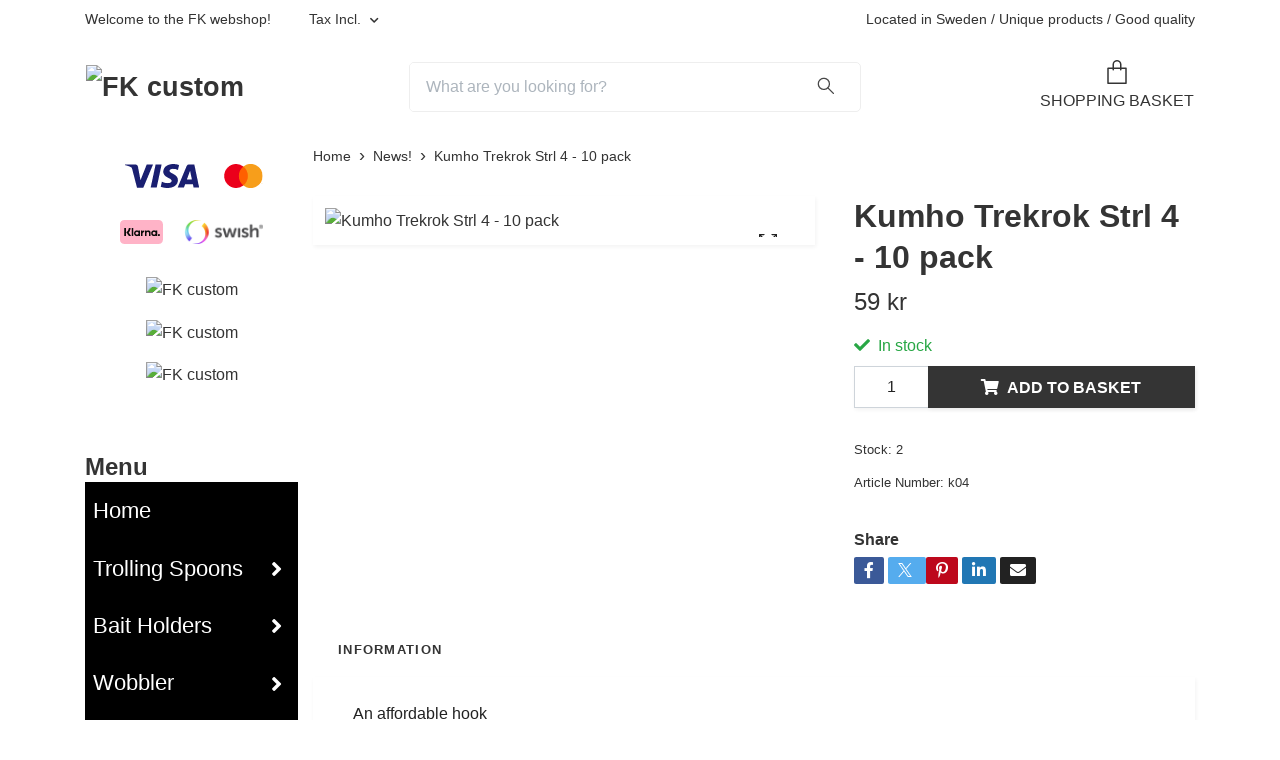

--- FILE ---
content_type: text/html; charset=utf-8
request_url: https://fkcustom.se/news/kumho-trekrok-strl-4-10-pack
body_size: 13608
content:
<!DOCTYPE html>
<html class="no-javascript" lang="en">
<head><meta property="ix:host" content="cdn.quickbutik.com/images"><meta http-equiv="Content-Type" content="text/html; charset=utf-8">
<title>Kumho Trekrok Strl 4 - 10 pack - FK custom</title>
<meta name="author" content="Quickbutik">
<meta name="description" content="An affordable hook&amp;nbsp;">
<meta property="og:description" content="An affordable hook&amp;nbsp;">
<meta property="og:title" content="Kumho Trekrok Strl 4 - 10 pack - FK custom">
<meta property="og:url" content="https://fkcustom.se/news/kumho-trekrok-strl-4-10-pack">
<meta property="og:site_name" content="FK custom">
<meta property="og:type" content="website">
<meta property="og:image" content="https://cdn.quickbutik.com/images/10170Z/products/170250163017025016081702501559657a1bd5b6722.png?format=webp">
<meta property="twitter:card" content="summary">
<meta property="twitter:title" content="FK custom">
<meta property="twitter:description" content="An affordable hook&amp;nbsp;">
<meta property="twitter:image" content="https://cdn.quickbutik.com/images/10170Z/products/170250163017025016081702501559657a1bd5b6722.png?format=webp">
<meta name="viewport" content="width=device-width, initial-scale=1, maximum-scale=1">
<link rel="dns-prefetch" href="https://cdnjs.cloudflare.com">
<link rel="dns-prefetch" href="https://use.fontawesome.com">
<link rel="preconnect" href="//fonts.googleapis.com/" crossorigin>
<link rel="preconnect" href="//fonts.gstatic.com" crossorigin>
<link rel="preconnect" href="//use.fontawesome.com" crossorigin>
<script>document.documentElement.classList.remove('no-javascript');</script><!-- Vendor Assets --><script src="https://cdnjs.cloudflare.com/ajax/libs/imgix.js/4.0.0/imgix.min.js" integrity="sha512-SlmYBg9gVVpgcGsP+pIUgFnogdw1rs1L8x+OO3aFXeZdYgTYlFlyBV9hTebE6OgqCTDEjfdUEhcuWBsZ8LWOZA==" crossorigin="anonymous" referrerpolicy="no-referrer"></script><link rel="stylesheet" href="https://use.fontawesome.com/releases/v5.15.4/css/all.css">
<link href="https://storage.quickbutik.com/templates/orion/css/assets.min.css?71322" rel="stylesheet">
<!-- Theme Stylesheet --><link href="https://storage.quickbutik.com/templates/orion/css/theme-main.css?71322" rel="stylesheet">
<link href="https://storage.quickbutik.com/stores/10170Z/templates/orion-wide/css/theme-sub.css?71322" rel="stylesheet">
<link href="https://storage.quickbutik.com/stores/10170Z/templates/orion-wide/css/custom.css?71322" rel="stylesheet">
<!-- Google Fonts --><!-- Favicon--><link rel="icon" type="image/png" href="https://cdn.quickbutik.com/images/10170Z/templates/orion-wide/assets/favicon.png?s=71322&auto=format">
<link rel="canonical" href="https://fkcustom.se/news/kumho-trekrok-strl-4-10-pack">
<!-- Tweaks for older IEs--><!--[if lt IE 9]>
      <script src="https://oss.maxcdn.com/html5shiv/3.7.3/html5shiv.min.js"></script>
      <script src="https://oss.maxcdn.com/respond/1.4.2/respond.min.js"></script
    ><![endif]--><style>.hide { display: none; }</style>
<script type="text/javascript" defer>document.addEventListener('DOMContentLoaded', () => {
    document.body.setAttribute('data-qb-page', 'product');
});</script>
</head>
<body>
    <header
  class="header">
  <!-- Section: Top Bar-->
  <div data-qb-area="top" data-qb-element="" class="top-bar  text-sm">
    <div class="container py-2">
      <div class="row align-items-center">
        <div class="col-12 col-lg-auto px-0">
          <ul class="mb-0 d-sm-flex  text-center text-sm-left justify-content-center justify-content-lg-start list-unstyled">
              <li data-qb-element="top_left_text" class="list-inline-item col-auto d-none d-lg-block">
                <span>Welcome to the FK webshop!</span>
              </li>
            <!-- Component: Language Dropdown-->
            <!-- Component: Tax Dropdown-->
              <li class="col-auto">
                <div class="dropdown">
                  <a id="taxDropdown" href="#" data-toggle="dropdown" data-display="static" aria-haspopup="true" aria-expanded="false" class="dropdown-toggle topbar-link">
                    
                    Tax Incl.
                  </a>
                  <div aria-labelledby="taxDropdown" class="dropdown-menu dropdown-menu-left">
                      <a class="taxlink dropdown-item" title="Prices is excluding tax. Click to toggle" href="?tax-reverse">
                        Tax Excl.
                      </a>
                  </div>
                </div>
              </li>
            <!-- Currency Dropdown-->
          </ul>
        </div>
        <!-- Component: Top information -->
          <div class="mt-2 mt-lg-0 col-12 col-lg d-none d-lg-block text-center text-lg-right pl-0">
            <span data-qb-element="top_right_text">Located in Sweden  / Unique products /  Good quality</span>
          </div>
      </div>
    </div>
  </div>
  <!-- /Section: Top Bar -->

  <!-- Section: Header variant -->

    <!-- Section: Main Header -->
<nav
  data-qb-area="header" data-qb-element=""
  class="navbar-expand-lg navbar-position navbar-light py-0 ">
  <div class="container">
    <div class="row">
      <div class="navbar navbar--variation-1 col-12 pb-0">
        <div class="list-inline-item order-0 d-lg-none col-auto p-0">
          <a href="#" data-toggle="modal" data-target="#sidebarLeft" class="text-hover-primary">
            <svg class="svg-icon mainmenu-icon menu-textcolor">
              <use xlink:href="#menu-hamburger-1"></use>
            </svg>
          </a>
        </div>
        <a data-qb-element="use_logo" href="https://fkcustom.se" title="FK custom"
          class="navbar-brand order-1 order-lg-1 text-center text-md-left col-auto p-0">
          
          <img alt="FK custom" class="img-fluid img-logo py-2" srcset="https://cdn.quickbutik.com/images/10170Z/templates/orion-wide/assets/logo.png?s=71322&auto=format&dpr=1 1x, https://cdn.quickbutik.com/images/10170Z/templates/orion-wide/assets/logo.png?s=71322&auto=format&dpr=2 2x, https://cdn.quickbutik.com/images/10170Z/templates/orion-wide/assets/logo.png?s=71322&auto=format&dpr=3 3x"
            src="https://cdn.quickbutik.com/images/10170Z/templates/orion-wide/assets/logo.png?s=71322&auto=format">
        </a>
        <form data-qb-element="header_showsearch" action="/shop/search" method="get"
          class="d-lg-flex order-lg-3 d-none my-lg-0 flex-grow-1 top-searchbar text-center col-auto px-4">
          <div class="search-wrapper input-group">
            <input type="text" name="s" placeholder="What are you looking for?" aria-label="Search"
              aria-describedby="button-search-desktop" class="form-control pl-3 border-0 header-searchbar" />
            <div class="input-group-append ml-0 header-searchbuttonwrapper">
              <button id="button-search-desktop" type="submit" class="btn py-0 border-0 header-searchbutton">
                <svg class="svg-icon navbar-icon header-searchicon">
                  <use xlink:href="#search-1"></use>
                </svg>
              </button>
            </div>
          </div>
        </form>
        
        
        <ul class="list-inline order-2 order-lg-4 mb-0 pr-0 text-right col-auto">
          

          <li class="list-inline-item">
            <a href="#" data-toggle="modal" data-target="#sidebarCart" class="position-relative text-hover-primary align-items-center qs-cart-view ">
              <div class="text-center position-relative icon-line-height">
                  
                <svg data-qb-element="icon_cart1" class="svg-icon mainmenu-icon menu-textcolor" style="color: #343434;">
                  <use xlink:href="#paper-bag-1"></use>
                </svg>

                <div data-qb-element="header_showcartamount" class="navbar-icon-badge icon-count text-white primary-bg basket-count-items icon-count-hidden">0</div>

                <!--
                <div class="navbar-icon-badge icon-count primary-bg basket-count-items menu-textcolor">0</div>
                -->

              </div>
              <span data-qb-element="header_carttext" class="d-none d-sm-inline color-text-base menu-textcolor">SHOPPING BASKET</span>
            </a>
          </li>
        </ul>
      </div>
    </div>
  </div>

<div class="container pt-2">
  <div class="row justify-content-between navbar-bg px-0 mainmenu_font_size">
    <ul class="col-auto navbar-nav d-none d-lg-flex mt-lg-0 flex-wrap px-0">
    </ul>

    
    
  </div>
</div>

</nav>
<!-- /Section: Main Header --> 
  <!-- Section: Header variant -->

  <!-- Section: Sidebar (mobile) -->
  <div id="sidebarLeft" tabindex="-1" role="dialog" aria-hidden="true" class="modal fade modal-left">
    <div role="document" class="modal-dialog">
      <div class="modal-content modal-mobilemenu-content">
        <div class="modal-header pb-0 border-0 d-block">
          <div class="row">
              <form action="/shop/search" method="get" class="col d-lg-flex w-100 my-lg-0 mb-3 pt-1">
                <div class="search-wrapper border-0 shadow-small input-group">
                  <input type="text" name="s" placeholder="What are you looking for?" aria-label="Search" aria-describedby="button-search" class="form-control pl-3 border-0 mobile-search" />
                  <div class="input-group-append bg-white ml-0">
                    <button id="button-search" type="submit" class="btn py-0 btn-underlined border-0 header-searchbutton">
                      <svg class="svg-icon navbar-icon header-searchicon">
                        <use xlink:href="#search-1"></use>
                      </svg>
                    </button>
                  </div>
                </div>
              </form>
            <button type="button" data-dismiss="modal" aria-label="Close" class="close col-auto mr-1">
              <svg class="svg-icon w-3rem h-3rem svg-icon-light align-middle">
                <use xlink:href="#close-1"></use>
              </svg>
            </button>
          </div>
        </div>
        <div class="modal-body pt-0">
          <div class="px-2 pb-5">
            <ul class="nav flex-column">
                  <li class="nav-item ">
                    <a href="/" title="Home" class="nav-link mobile-nav-link pl-0">Home</a>
                  </li>
                  <li class="nav-item dropdown">
                    <a href="/products" data-toggle="collapse" data-target="#cat131" aria-haspopup="true" aria-expanded="false" class="
                    nav-link
                    mobile-nav-link
                    pl-0
                    mobile-dropdown-toggle
                    dropdown-toggle">Trolling Spoons</a>
                    <div id="cat131" class="collapse">
                      <ul class="nav flex-column ml-3">
                        <li class="nav-item">
                          <a class="nav-link mobile-nav-link pl-0 show-all" href="/products" title="Trolling Spoons">Show all in Trolling Spoons</a>
                        </li>
                            <li class="nav-item dropdown">
                              <a href="#" data-target="#topsubcat112" data-toggle="collapse" aria-haspopup="true" aria-expanded="false" class="nav-link pl-0 dropdown-toggle">Salmon King [Heavy]</a>
                              <div id="topsubcat112" class="collapse">
                                <ul class="nav flex-column ml-3">
                                  <li class="nav-item">
                                    <a class="nav-link mobile-nav-link pl-0 show-all" href="/products/76-salmon-king" title="Salmon King [Heavy]">Show all in Salmon King [Heavy]</a>
                                  </li>
                                      <li class="nav-item">
                                        <a href="/products/76-salmon-king/silverking" class="nav-link pl-0 ">Silver</a>
                                      </li>
                                      <li class="nav-item">
                                        <a href="/products/76-salmon-king/guldking" class="nav-link pl-0 ">Gold</a>
                                      </li>
                                      <li class="nav-item">
                                        <a href="/products/76-salmon-king/kopparking" class="nav-link pl-0 ">Copper</a>
                                      </li>
                                      <li class="nav-item">
                                        <a href="/products/salmon-king-fk-special-series" class="nav-link pl-0 ">Salmon King - Special Series</a>
                                      </li>
                                </ul>
                              </div>
                            </li>
                            <li class="nav-item dropdown">
                              <a href="#" data-target="#topsubcat173" data-toggle="collapse" aria-haspopup="true" aria-expanded="false" class="nav-link pl-0 dropdown-toggle">Salmon King [Light]</a>
                              <div id="topsubcat173" class="collapse">
                                <ul class="nav flex-column ml-3">
                                  <li class="nav-item">
                                    <a class="nav-link mobile-nav-link pl-0 show-all" href="/products/salmon-king-light" title="Salmon King [Light]">Show all in Salmon King [Light]</a>
                                  </li>
                                      <li class="nav-item">
                                        <a href="/products/salmon-king-light/silver" class="nav-link pl-0 ">Silver</a>
                                      </li>
                                </ul>
                              </div>
                            </li>
                            <li class="nav-item dropdown">
                              <a href="#" data-target="#topsubcat141" data-toggle="collapse" aria-haspopup="true" aria-expanded="false" class="nav-link pl-0 dropdown-toggle">Salmon Queen</a>
                              <div id="topsubcat141" class="collapse">
                                <ul class="nav flex-column ml-3">
                                  <li class="nav-item">
                                    <a class="nav-link mobile-nav-link pl-0 show-all" href="/products/salmon-queen" title="Salmon Queen">Show all in Salmon Queen</a>
                                  </li>
                                      <li class="nav-item">
                                        <a href="/products/salmon-queen/silverqueen" class="nav-link pl-0 ">Silver</a>
                                      </li>
                                      <li class="nav-item">
                                        <a href="/products/salmon-queen/guldqueen" class="nav-link pl-0 ">Gold</a>
                                      </li>
                                      <li class="nav-item">
                                        <a href="/products/salmon-queen/kopparqueen" class="nav-link pl-0 ">Copper</a>
                                      </li>
                                </ul>
                              </div>
                            </li>
                      </ul>
                    </div>
                  </li>
                  <li class="nav-item dropdown">
                    <a href="/bait-holders" data-toggle="collapse" data-target="#cat82" aria-haspopup="true" aria-expanded="false" class="
                    nav-link
                    mobile-nav-link
                    pl-0
                    mobile-dropdown-toggle
                    dropdown-toggle">Bait Holders</a>
                    <div id="cat82" class="collapse">
                      <ul class="nav flex-column ml-3">
                        <li class="nav-item">
                          <a class="nav-link mobile-nav-link pl-0 show-all" href="/bait-holders" title="Bait Holders">Show all in Bait Holders</a>
                        </li>
                            <li class="nav-item">
                              <a href="/bait-holders/hurricane-baithead-custom" class="nav-link mobile-nav-link pl-0 ">Hurricane Baithead Custom</a>
                            </li>
                      </ul>
                    </div>
                  </li>
                  <li class="nav-item dropdown">
                    <a href="/wobbler" data-toggle="collapse" data-target="#cat7" aria-haspopup="true" aria-expanded="false" class="
                    nav-link
                    mobile-nav-link
                    pl-0
                    mobile-dropdown-toggle
                    dropdown-toggle">Wobbler</a>
                    <div id="cat7" class="collapse">
                      <ul class="nav flex-column ml-3">
                        <li class="nav-item">
                          <a class="nav-link mobile-nav-link pl-0 show-all" href="/wobbler" title="Wobbler">Show all in Wobbler</a>
                        </li>
                            <li class="nav-item dropdown">
                              <a href="#" data-target="#topsubcat67" data-toggle="collapse" aria-haspopup="true" aria-expanded="false" class="nav-link pl-0 dropdown-toggle">Jägaren</a>
                              <div id="topsubcat67" class="collapse">
                                <ul class="nav flex-column ml-3">
                                  <li class="nav-item">
                                    <a class="nav-link mobile-nav-link pl-0 show-all" href="/wobbler/jagaren" title="Jägaren">Show all in Jägaren</a>
                                  </li>
                                      <li class="nav-item">
                                        <a href="/wobbler/jagaren/jagaren-7-cm" class="nav-link pl-0 ">Jägaren 7 cm</a>
                                      </li>
                                      <li class="nav-item">
                                        <a href="/wobbler/jagaren/jagaren-9-cm" class="nav-link pl-0 ">Jägaren 9 cm</a>
                                      </li>
                                      <li class="nav-item">
                                        <a href="/wobbler/jagaren/jagaren-105-cm" class="nav-link pl-0 ">Jägaren 10,5 cm</a>
                                      </li>
                                </ul>
                              </div>
                            </li>
                      </ul>
                    </div>
                  </li>
                  <li class="nav-item dropdown">
                    <a href="/genomlopswobbler" data-toggle="collapse" data-target="#cat38" aria-haspopup="true" aria-expanded="false" class="
                    nav-link
                    mobile-nav-link
                    pl-0
                    mobile-dropdown-toggle
                    dropdown-toggle">Stive</a>
                    <div id="cat38" class="collapse">
                      <ul class="nav flex-column ml-3">
                        <li class="nav-item">
                          <a class="nav-link mobile-nav-link pl-0 show-all" href="/genomlopswobbler" title="Stive">Show all in Stive</a>
                        </li>
                            <li class="nav-item dropdown">
                              <a href="#" data-target="#topsubcat83" data-toggle="collapse" aria-haspopup="true" aria-expanded="false" class="nav-link pl-0 dropdown-toggle">Den Stive (The orginal) Custom</a>
                              <div id="topsubcat83" class="collapse">
                                <ul class="nav flex-column ml-3">
                                  <li class="nav-item">
                                    <a class="nav-link mobile-nav-link pl-0 show-all" href="/genomlopswobbler/den-stive-the-orginal-custom" title="Den Stive (The orginal) Custom">Show all in Den Stive (The orginal) Custom</a>
                                  </li>
                                      <li class="nav-item">
                                        <a href="/genomlopswobbler/den-stive-the-orginal-custom/9-cm" class="nav-link pl-0 ">9 Cm</a>
                                      </li>
                                      <li class="nav-item">
                                        <a href="/genomlopswobbler/den-stive-the-orginal-custom/11-cm" class="nav-link pl-0 ">11 Cm</a>
                                      </li>
                                      <li class="nav-item">
                                        <a href="/genomlopswobbler/den-stive-the-orginal-custom/11-cm-28-gram" class="nav-link pl-0 ">11 Cm (28 gram)</a>
                                      </li>
                                </ul>
                              </div>
                            </li>
                      </ul>
                    </div>
                  </li>
                  <li class="nav-item dropdown">
                    <a href="/jamtdraget" data-toggle="collapse" data-target="#cat42" aria-haspopup="true" aria-expanded="false" class="
                    nav-link
                    mobile-nav-link
                    pl-0
                    mobile-dropdown-toggle
                    dropdown-toggle">Jämtdraget</a>
                    <div id="cat42" class="collapse">
                      <ul class="nav flex-column ml-3">
                        <li class="nav-item">
                          <a class="nav-link mobile-nav-link pl-0 show-all" href="/jamtdraget" title="Jämtdraget">Show all in Jämtdraget</a>
                        </li>
                            <li class="nav-item">
                              <a href="/jamtdraget/12-gram" class="nav-link mobile-nav-link pl-0 ">12 Gram</a>
                            </li>
                      </ul>
                    </div>
                  </li>
                  <li class="nav-item dropdown">
                    <a href="/accessories" data-toggle="collapse" data-target="#cat117" aria-haspopup="true" aria-expanded="false" class="
                    nav-link
                    mobile-nav-link
                    pl-0
                    mobile-dropdown-toggle
                    dropdown-toggle">Accessories</a>
                    <div id="cat117" class="collapse">
                      <ul class="nav flex-column ml-3">
                        <li class="nav-item">
                          <a class="nav-link mobile-nav-link pl-0 show-all" href="/accessories" title="Accessories">Show all in Accessories</a>
                        </li>
                            <li class="nav-item">
                              <a href="/accessories/sinkers" class="nav-link mobile-nav-link pl-0 ">Sinkers</a>
                            </li>
                            <li class="nav-item">
                              <a href="/accessories/fishing-scales" class="nav-link mobile-nav-link pl-0 ">Fishing Scales</a>
                            </li>
                            <li class="nav-item dropdown">
                              <a href="#" data-target="#topsubcat152" data-toggle="collapse" aria-haspopup="true" aria-expanded="false" class="nav-link pl-0 dropdown-toggle">Hooks</a>
                              <div id="topsubcat152" class="collapse">
                                <ul class="nav flex-column ml-3">
                                  <li class="nav-item">
                                    <a class="nav-link mobile-nav-link pl-0 show-all" href="/accessories/krok" title="Hooks">Show all in Hooks</a>
                                  </li>
                                      <li class="nav-item dropdown">
                                        <a href="#" data-target="#topsubcat153" data-toggle="collapse" aria-haspopup="true" aria-expanded="false" class="nav-link pl-0 dropdown-toggle">Kumho</a>
                                        <div id="topsubcat153" class="collapse">
                                          <ul class="nav flex-column ml-3">
                                            <li class="nav-item">
                                              <a class="nav-link mobile-nav-link pl-0 show-all" href="/accessories/krok/kumho" title="Kumho">Show all in Kumho</a>
                                            </li>
                                                <li class="nav-item">
                                                  <a href="/accessories/krok/kumho/tr11030" class="nav-link pl-2 ">TR11030</a>
                                                </li>
                                          </ul>
                                        </div>
                                      </li>
                                      <li class="nav-item dropdown">
                                        <a href="#" data-target="#topsubcat154" data-toggle="collapse" aria-haspopup="true" aria-expanded="false" class="nav-link pl-0 dropdown-toggle">Gamakatsu</a>
                                        <div id="topsubcat154" class="collapse">
                                          <ul class="nav flex-column ml-3">
                                            <li class="nav-item">
                                              <a class="nav-link mobile-nav-link pl-0 show-all" href="/accessories/krok/gamakatsu" title="Gamakatsu">Show all in Gamakatsu</a>
                                            </li>
                                                <li class="nav-item">
                                                  <a href="/accessories/krok/gamakatsu/tr13b" class="nav-link pl-2 ">TR13B</a>
                                                </li>
                                          </ul>
                                        </div>
                                      </li>
                                      <li class="nav-item dropdown">
                                        <a href="#" data-target="#topsubcat157" data-toggle="collapse" aria-haspopup="true" aria-expanded="false" class="nav-link pl-0 dropdown-toggle">BKK</a>
                                        <div id="topsubcat157" class="collapse">
                                          <ul class="nav flex-column ml-3">
                                            <li class="nav-item">
                                              <a class="nav-link mobile-nav-link pl-0 show-all" href="/accessories/krok/bkk" title="BKK">Show all in BKK</a>
                                            </li>
                                                <li class="nav-item">
                                                  <a href="/accessories/krok/bkk/bkk-fangs-spear-21-ss-trekrok" class="nav-link pl-2 ">BKK SPEAR-21 UVO. Orange</a>
                                                </li>
                                                <li class="nav-item">
                                                  <a href="/accessories/krok/bkk/bkk-spear-21-uvch-chartreuse" class="nav-link pl-2 ">BKK SPEAR-21 UVCH. Chartreuse</a>
                                                </li>
                                                <li class="nav-item">
                                                  <a href="/accessories/krok/bkk/bkk-spear-21-ss-trekrok1" class="nav-link pl-2 ">BKK Spear-21 SS Treble hook</a>
                                                </li>
                                          </ul>
                                        </div>
                                      </li>
                                </ul>
                              </div>
                            </li>
                            <li class="nav-item">
                              <a href="/accessories/split-rings" class="nav-link mobile-nav-link pl-0 ">Split rings</a>
                            </li>
                            <li class="nav-item">
                              <a href="/accessories/bearings" class="nav-link mobile-nav-link pl-0 ">Bearings</a>
                            </li>
                            <li class="nav-item">
                              <a href="/accessories/bait-lock" class="nav-link mobile-nav-link pl-0 ">Bait lock</a>
                            </li>
                            <li class="nav-item dropdown">
                              <a href="#" data-target="#topsubcat162" data-toggle="collapse" aria-haspopup="true" aria-expanded="false" class="nav-link pl-0 dropdown-toggle">Fishing lines</a>
                              <div id="topsubcat162" class="collapse">
                                <ul class="nav flex-column ml-3">
                                  <li class="nav-item">
                                    <a class="nav-link mobile-nav-link pl-0 show-all" href="/accessories/fishing-lines" title="Fishing lines">Show all in Fishing lines</a>
                                  </li>
                                      <li class="nav-item">
                                        <a href="/accessories/fishing-lines/fluocarbon" class="nav-link pl-0 ">Fluocarbon</a>
                                      </li>
                                      <li class="nav-item">
                                        <a href="/accessories/fishing-lines/nylon-line-bulk" class="nav-link pl-0 ">Nylon line bulk</a>
                                      </li>
                                </ul>
                              </div>
                            </li>
                            <li class="nav-item">
                              <a href="/accessories/soft-beads" class="nav-link mobile-nav-link pl-0 ">Soft beads</a>
                            </li>
                            <li class="nav-item">
                              <a href="/accessories/stackers" class="nav-link mobile-nav-link pl-0 ">Stackers</a>
                            </li>
                            <li class="nav-item">
                              <a href="/accessories/wire-lock" class="nav-link mobile-nav-link pl-0 ">Wire lock</a>
                            </li>
                            <li class="nav-item">
                              <a href="/accessories/decals" class="nav-link mobile-nav-link pl-0 ">Decals</a>
                            </li>
                            <li class="nav-item">
                              <a href="/clothes" class="nav-link mobile-nav-link pl-0 ">Clothes</a>
                            </li>
                      </ul>
                    </div>
                  </li>
                  <li class="nav-item ">
                    <a href="/sidor/fangster" title="Catches" class="nav-link mobile-nav-link pl-0">Catches</a>
                  </li>
                  <li class="nav-item ">
                    <a href="/sidor/omlackering" title="Repaint lures" class="nav-link mobile-nav-link pl-0">Repaint lures</a>
                  </li>
                  <li class="nav-item ">
                    <a href="/sidor/bra-att-veta" title="About us!" class="nav-link mobile-nav-link pl-0">About us!</a>
                  </li>
                  <li class="nav-item ">
                    <a href="/sidor/portfolio" title="Portfolio" class="nav-link mobile-nav-link pl-0">Portfolio</a>
                  </li>
                  <li class="nav-item ">
                    <a href="/contact" title="Contact" class="nav-link mobile-nav-link pl-0">Contact</a>
                  </li>
                  <li class="nav-item ">
                    <a href="/sidor/terms-and-conditions" title="Information and terms of purchase" class="nav-link mobile-nav-link pl-0">Information and terms of purchase</a>
                  </li>
                  <li class="nav-item ">
                    <a href="/news" title="News!" class="nav-link mobile-nav-link pl-0">News!</a>
                  </li>
                  <li class="nav-item ">
                    <a href="/rea" title="REA!" class="nav-link mobile-nav-link pl-0">REA!</a>
                  </li>
                  <li class="nav-item ">
                    <a href="/custom-corner" title="Custom Corner" class="nav-link mobile-nav-link pl-0">Custom Corner</a>
                  </li>
            </ul>
              <div class="nav-item">
                <a href="/shop/wishlist" class="
                  nav-link
                  mobile-nav-link
                  text-hover-primary
                  position-relative
                  d-flex
                  align-items-center">
                  <svg class="svg-icon navbar-icon">
                    <use xlink:href="#heart-1"></use>
                  </svg>
                  <span class="pl-0">WISHLIST</span>
                </a>
              </div>
          </div>
        </div>
      </div>
    </div>
  </div>
  <!-- /Section: Sidebar (mobile) -->
</header><div class="container">
        <div class="row py-3 py-lg-4">

        <div data-qb-area="sidesection" data-qb-dynamic-elements="side_elements" class="sidebar  order-lg-1  order-2 col-lg-3">




  <div data-qb-element="sidepayment" class="pb-3">
    <div class="row">
      <div class="col-12 text-center">
        <img class="side-icon-payment px-2 my-3 col" src="/assets/shopassets/paylogos/payment-visa-blue.svg"
          loading="lazy" alt="Payment with Visa" />
        <img class="side-icon-payment px-2 my-3 col" src="/assets/shopassets/paylogos/payment-mastercard.svg"
          loading="lazy" alt="Payment with Mastercard" />
        <img class="side-icon-payment px-2 my-3 col" src="/assets/shopassets/paylogos/payment-klarna.svg"
          loading="lazy" alt="Payment with Klarna" />
        <img class="side-icon-payment px-2 my-3 col" src="/assets/shopassets/paylogos/payment-swish.png"
          loading="lazy" alt="Payment with Swish" />
      </div>
    </div>
  </div>








  <div data-qb-element="sidebanner" class="docs-item pb-3 imageoverlay">
    <div class="row">
      <div class="col-12">
        <a href="https://www.youtube.com/@fkcustom1" class="tile-link">
          <div class="card card-scale shadow-none text-center ">
            <div class="img-scale-container">
              <img data-qb-setting="sideimage" srcset="https://cdn.quickbutik.com/images/10170Z/templates/orion-wide/assets/0iua5walzm51n49.JPG?auto=format&dpr=1 1x, https://cdn.quickbutik.com/images/10170Z/templates/orion-wide/assets/0iua5walzm51n49.JPG?auto=format&dpr=2 2x, https://cdn.quickbutik.com/images/10170Z/templates/orion-wide/assets/0iua5walzm51n49.JPG?auto=format&dpr=3 3x" src="https://cdn.quickbutik.com/images/10170Z/templates/orion-wide/assets/0iua5walzm51n49.JPG?auto=format" alt="FK custom" class="card-img img-scale" />
            </div>
            <div class="card-img-overlay d-flex align-items-center">
              <div class="text-center w-100 overlay-content">
                <h2 data-qb-setting="sideimage_text" class="default font-weight-bold banner-text text-center mb-0">
                  
                </h2>
              </div>
            </div>
          </div>
        </a>
      </div>
    </div>
  </div>










  <div data-qb-element="sidebanner" class="docs-item pb-3 imageoverlay">
    <div class="row">
      <div class="col-12">
        <a href="https://www.facebook.com/fkcustom" class="tile-link">
          <div class="card card-scale shadow-none text-center ">
            <div class="img-scale-container">
              <img data-qb-setting="sideimage" srcset="https://cdn.quickbutik.com/images/10170Z/templates/orion-wide/assets/supxhxw25skwvcm.jpg?auto=format&dpr=1 1x, https://cdn.quickbutik.com/images/10170Z/templates/orion-wide/assets/supxhxw25skwvcm.jpg?auto=format&dpr=2 2x, https://cdn.quickbutik.com/images/10170Z/templates/orion-wide/assets/supxhxw25skwvcm.jpg?auto=format&dpr=3 3x" src="https://cdn.quickbutik.com/images/10170Z/templates/orion-wide/assets/supxhxw25skwvcm.jpg?auto=format" alt="FK custom" class="card-img img-scale" />
            </div>
            <div class="card-img-overlay d-flex align-items-center">
              <div class="text-center w-100 overlay-content">
                <h2 data-qb-setting="sideimage_text" class="default font-weight-bold banner-text text-center mb-0">
                  
                </h2>
              </div>
            </div>
          </div>
        </a>
      </div>
    </div>
  </div>










  <div data-qb-element="sidebanner" class="docs-item pb-3 imageoverlay">
    <div class="row">
      <div class="col-12">
        <a href="https://www.instagram.com/fkcustom/" class="tile-link">
          <div class="card card-scale shadow-none text-center ">
            <div class="img-scale-container">
              <img data-qb-setting="sideimage" srcset="https://cdn.quickbutik.com/images/10170Z/templates/orion-wide/assets/35rczymwecqea1b.jpg?auto=format&dpr=1 1x, https://cdn.quickbutik.com/images/10170Z/templates/orion-wide/assets/35rczymwecqea1b.jpg?auto=format&dpr=2 2x, https://cdn.quickbutik.com/images/10170Z/templates/orion-wide/assets/35rczymwecqea1b.jpg?auto=format&dpr=3 3x" src="https://cdn.quickbutik.com/images/10170Z/templates/orion-wide/assets/35rczymwecqea1b.jpg?auto=format" alt="FK custom" class="card-img img-scale" />
            </div>
            <div class="card-img-overlay d-flex align-items-center">
              <div class="text-center w-100 overlay-content">
                <h2 data-qb-setting="sideimage_text" class="default font-weight-bold banner-text text-center mb-0">
                  
                </h2>
              </div>
            </div>
          </div>
        </a>
      </div>
    </div>
  </div>














  <div data-qb-element="sideseperator" class="pt-2">
    <hr data-qb-setting="text" data-content=""
      class="hr-text color-text-base text-center h4 mt-0 font-weight-bold py-0 invisible">
  </div>









  <div data-qb-element="sidemenu" id="categoriesMenu" role="menu" class="expand-lg collapse">
    <h4 data-qb-setting="title" class="mb-2 mb-lg-0 text-center text-lg-left font-weight-bold">
      Menu
    </h4>

    <ul class="sidebar-icon-menu pb-3 mt-4 mt-lg-0">
      
      <!-- First level -->

      <li class=" sidefont-5" style="background-color: #000000;">
        <a href="/" title="Home" class="pl-2 d-block" style="color: #ffffff;">Home</a>
      </li>




      <li class="py-0">
        <div class="d-flex align-items-center justify-content-between" style="background-color: #000000;">
          <a href="/products"
            class="sidefont-5 col-auto pl-2 pl-0 sidefont-5"
            style="color: #ffffff;">Trolling Spoons</a>
          <a href="/products" data-toggle="collapse" data-target="#sidecat131" aria-haspopup="true"
            aria-expanded="false"
            class="w-100 pl-0 font-weight-bold sidebar-icon-menu-item sidefont-5"
            style="color: #ffffff;"></a>
        </div>
        <div id="sidecat131"
          class="collapse pl-3"
          style="background-color: #ffffff;">
          <ul class="nav flex-column mt-0 sidebar-icon-menu sidebar-icon-submenu mb-0 ml-0">

            <!-- Second level -->

              <li class="d-flex align-items-center justify-content-between">
                <a href="/products/76-salmon-king" class="col-auto pl-0 sidefont-5"
                  style="color: #2e3038">Salmon King [Heavy]</a>
                <a href="/products/76-salmon-king" data-toggle="collapse" data-target="#sidesubcat112" aria-haspopup="true"
                  aria-expanded="false"
                  class="w-100 pl-0 font-weight-bold sidebar-icon-menu-item sidefont-5"
                  style="color: #2e3038"></a>
              </li>
              <li class="nav-item dropdown">
                <div id="sidesubcat112" class="collapse">
                  <ul class="nav flex-column ml-3">
                    
                    <!-- Third level -->
                    <li class="sidefont-5 nav-item">
                      <a href="/products/76-salmon-king/silverking" class="pl-0 d-block "
                        style="color: #2e3038; opacity: 0.8;">Silver</a>
                    </li>


                    <li class="sidefont-5 nav-item">
                      <a href="/products/76-salmon-king/guldking" class="pl-0 d-block "
                        style="color: #2e3038; opacity: 0.8;">Gold</a>
                    </li>


                    <li class="sidefont-5 nav-item">
                      <a href="/products/76-salmon-king/kopparking" class="pl-0 d-block "
                        style="color: #2e3038; opacity: 0.8;">Copper</a>
                    </li>


                    <li class="sidefont-5 nav-item">
                      <a href="/products/salmon-king-fk-special-series" class="pl-0 d-block "
                        style="color: #2e3038; opacity: 0.8;">Salmon King - Special Series</a>
                    </li>


                  </ul>
                </div>
              </li>

              <li class="d-flex align-items-center justify-content-between">
                <a href="/products/salmon-king-light" class="col-auto pl-0 sidefont-5"
                  style="color: #2e3038">Salmon King [Light]</a>
                <a href="/products/salmon-king-light" data-toggle="collapse" data-target="#sidesubcat173" aria-haspopup="true"
                  aria-expanded="false"
                  class="w-100 pl-0 font-weight-bold sidebar-icon-menu-item sidefont-5"
                  style="color: #2e3038"></a>
              </li>
              <li class="nav-item dropdown">
                <div id="sidesubcat173" class="collapse">
                  <ul class="nav flex-column ml-3">
                    
                    <!-- Third level -->
                    <li class="sidefont-5 nav-item">
                      <a href="/products/salmon-king-light/silver" class="pl-0 d-block "
                        style="color: #2e3038; opacity: 0.8;">Silver</a>
                    </li>


                  </ul>
                </div>
              </li>

              <li class="d-flex align-items-center justify-content-between">
                <a href="/products/salmon-queen" class="col-auto pl-0 sidefont-5"
                  style="color: #2e3038">Salmon Queen</a>
                <a href="/products/salmon-queen" data-toggle="collapse" data-target="#sidesubcat141" aria-haspopup="true"
                  aria-expanded="false"
                  class="w-100 pl-0 font-weight-bold sidebar-icon-menu-item sidefont-5"
                  style="color: #2e3038"></a>
              </li>
              <li class="nav-item dropdown">
                <div id="sidesubcat141" class="collapse">
                  <ul class="nav flex-column ml-3">
                    
                    <!-- Third level -->
                    <li class="sidefont-5 nav-item">
                      <a href="/products/salmon-queen/silverqueen" class="pl-0 d-block "
                        style="color: #2e3038; opacity: 0.8;">Silver</a>
                    </li>


                    <li class="sidefont-5 nav-item">
                      <a href="/products/salmon-queen/guldqueen" class="pl-0 d-block "
                        style="color: #2e3038; opacity: 0.8;">Gold</a>
                    </li>


                    <li class="sidefont-5 nav-item">
                      <a href="/products/salmon-queen/kopparqueen" class="pl-0 d-block "
                        style="color: #2e3038; opacity: 0.8;">Copper</a>
                    </li>


                  </ul>
                </div>
              </li>

          </ul>
        </div>
      </li>



      <li class="py-0">
        <div class="d-flex align-items-center justify-content-between" style="background-color: #000000;">
          <a href="/bait-holders"
            class="sidefont-5 col-auto pl-2 pl-0 sidefont-5"
            style="color: #ffffff;">Bait Holders</a>
          <a href="/bait-holders" data-toggle="collapse" data-target="#sidecat82" aria-haspopup="true"
            aria-expanded="false"
            class="w-100 pl-0 font-weight-bold sidebar-icon-menu-item sidefont-5"
            style="color: #ffffff;"></a>
        </div>
        <div id="sidecat82"
          class="collapse pl-3"
          style="background-color: #ffffff;">
          <ul class="nav flex-column mt-0 sidebar-icon-menu sidebar-icon-submenu mb-0 ml-0">

            <!-- Second level -->
              <li class="nav-item sidefont-5">
                <a href="/bait-holders/hurricane-baithead-custom" class="pl-0 d-block "
                  style="color: #2e3038">Hurricane Baithead Custom</a>
              </li>


          </ul>
        </div>
      </li>



      <li class="py-0">
        <div class="d-flex align-items-center justify-content-between" style="background-color: #000000;">
          <a href="/wobbler"
            class="sidefont-5 col-auto pl-2 pl-0 sidefont-5"
            style="color: #ffffff;">Wobbler</a>
          <a href="/wobbler" data-toggle="collapse" data-target="#sidecat7" aria-haspopup="true"
            aria-expanded="false"
            class="w-100 pl-0 font-weight-bold sidebar-icon-menu-item sidefont-5"
            style="color: #ffffff;"></a>
        </div>
        <div id="sidecat7"
          class="collapse pl-3"
          style="background-color: #ffffff;">
          <ul class="nav flex-column mt-0 sidebar-icon-menu sidebar-icon-submenu mb-0 ml-0">

            <!-- Second level -->

              <li class="d-flex align-items-center justify-content-between">
                <a href="/wobbler/jagaren" class="col-auto pl-0 sidefont-5"
                  style="color: #2e3038">Jägaren</a>
                <a href="/wobbler/jagaren" data-toggle="collapse" data-target="#sidesubcat67" aria-haspopup="true"
                  aria-expanded="false"
                  class="w-100 pl-0 font-weight-bold sidebar-icon-menu-item sidefont-5"
                  style="color: #2e3038"></a>
              </li>
              <li class="nav-item dropdown">
                <div id="sidesubcat67" class="collapse">
                  <ul class="nav flex-column ml-3">
                    
                    <!-- Third level -->
                    <li class="sidefont-5 nav-item">
                      <a href="/wobbler/jagaren/jagaren-7-cm" class="pl-0 d-block "
                        style="color: #2e3038; opacity: 0.8;">Jägaren 7 cm</a>
                    </li>


                    <li class="sidefont-5 nav-item">
                      <a href="/wobbler/jagaren/jagaren-9-cm" class="pl-0 d-block "
                        style="color: #2e3038; opacity: 0.8;">Jägaren 9 cm</a>
                    </li>


                    <li class="sidefont-5 nav-item">
                      <a href="/wobbler/jagaren/jagaren-105-cm" class="pl-0 d-block "
                        style="color: #2e3038; opacity: 0.8;">Jägaren 10,5 cm</a>
                    </li>


                  </ul>
                </div>
              </li>

          </ul>
        </div>
      </li>



      <li class="py-0">
        <div class="d-flex align-items-center justify-content-between" style="background-color: #000000;">
          <a href="/genomlopswobbler"
            class="sidefont-5 col-auto pl-2 pl-0 sidefont-5"
            style="color: #ffffff;">Stive</a>
          <a href="/genomlopswobbler" data-toggle="collapse" data-target="#sidecat38" aria-haspopup="true"
            aria-expanded="false"
            class="w-100 pl-0 font-weight-bold sidebar-icon-menu-item sidefont-5"
            style="color: #ffffff;"></a>
        </div>
        <div id="sidecat38"
          class="collapse pl-3"
          style="background-color: #ffffff;">
          <ul class="nav flex-column mt-0 sidebar-icon-menu sidebar-icon-submenu mb-0 ml-0">

            <!-- Second level -->

              <li class="d-flex align-items-center justify-content-between">
                <a href="/genomlopswobbler/den-stive-the-orginal-custom" class="col-auto pl-0 sidefont-5"
                  style="color: #2e3038">Den Stive (The orginal) Custom</a>
                <a href="/genomlopswobbler/den-stive-the-orginal-custom" data-toggle="collapse" data-target="#sidesubcat83" aria-haspopup="true"
                  aria-expanded="false"
                  class="w-100 pl-0 font-weight-bold sidebar-icon-menu-item sidefont-5"
                  style="color: #2e3038"></a>
              </li>
              <li class="nav-item dropdown">
                <div id="sidesubcat83" class="collapse">
                  <ul class="nav flex-column ml-3">
                    
                    <!-- Third level -->
                    <li class="sidefont-5 nav-item">
                      <a href="/genomlopswobbler/den-stive-the-orginal-custom/9-cm" class="pl-0 d-block "
                        style="color: #2e3038; opacity: 0.8;">9 Cm</a>
                    </li>


                    <li class="sidefont-5 nav-item">
                      <a href="/genomlopswobbler/den-stive-the-orginal-custom/11-cm" class="pl-0 d-block "
                        style="color: #2e3038; opacity: 0.8;">11 Cm</a>
                    </li>


                    <li class="sidefont-5 nav-item">
                      <a href="/genomlopswobbler/den-stive-the-orginal-custom/11-cm-28-gram" class="pl-0 d-block "
                        style="color: #2e3038; opacity: 0.8;">11 Cm (28 gram)</a>
                    </li>


                  </ul>
                </div>
              </li>

          </ul>
        </div>
      </li>



      <li class="py-0">
        <div class="d-flex align-items-center justify-content-between" style="background-color: #000000;">
          <a href="/jamtdraget"
            class="sidefont-5 col-auto pl-2 pl-0 sidefont-5"
            style="color: #ffffff;">Jämtdraget</a>
          <a href="/jamtdraget" data-toggle="collapse" data-target="#sidecat42" aria-haspopup="true"
            aria-expanded="false"
            class="w-100 pl-0 font-weight-bold sidebar-icon-menu-item sidefont-5"
            style="color: #ffffff;"></a>
        </div>
        <div id="sidecat42"
          class="collapse pl-3"
          style="background-color: #ffffff;">
          <ul class="nav flex-column mt-0 sidebar-icon-menu sidebar-icon-submenu mb-0 ml-0">

            <!-- Second level -->
              <li class="nav-item sidefont-5">
                <a href="/jamtdraget/12-gram" class="pl-0 d-block "
                  style="color: #2e3038">12 Gram</a>
              </li>


          </ul>
        </div>
      </li>



      <li class="py-0">
        <div class="d-flex align-items-center justify-content-between" style="background-color: #000000;">
          <a href="/accessories"
            class="sidefont-5 col-auto pl-2 pl-0 sidefont-5"
            style="color: #ffffff;">Accessories</a>
          <a href="/accessories" data-toggle="collapse" data-target="#sidecat117" aria-haspopup="true"
            aria-expanded="false"
            class="w-100 pl-0 font-weight-bold sidebar-icon-menu-item sidefont-5"
            style="color: #ffffff;"></a>
        </div>
        <div id="sidecat117"
          class="collapse pl-3"
          style="background-color: #ffffff;">
          <ul class="nav flex-column mt-0 sidebar-icon-menu sidebar-icon-submenu mb-0 ml-0">

            <!-- Second level -->
              <li class="nav-item sidefont-5">
                <a href="/accessories/sinkers" class="pl-0 d-block "
                  style="color: #2e3038">Sinkers</a>
              </li>

              <li class="nav-item sidefont-5">
                <a href="/accessories/fishing-scales" class="pl-0 d-block "
                  style="color: #2e3038">Fishing Scales</a>
              </li>


              <li class="d-flex align-items-center justify-content-between">
                <a href="/accessories/krok" class="col-auto pl-0 sidefont-5"
                  style="color: #2e3038">Hooks</a>
                <a href="/accessories/krok" data-toggle="collapse" data-target="#sidesubcat152" aria-haspopup="true"
                  aria-expanded="false"
                  class="w-100 pl-0 font-weight-bold sidebar-icon-menu-item sidefont-5"
                  style="color: #2e3038"></a>
              </li>
              <li class="nav-item dropdown">
                <div id="sidesubcat152" class="collapse">
                  <ul class="nav flex-column ml-3">
                    
                    <!-- Third level -->

                    <li class="d-flex align-items-center justify-content-between">
                      <a href="/accessories/krok/kumho" class="col-auto pl-0 sidefont-5"
                        style="color: #2e3038; opacity: 0.8;">Kumho</a>
                      <a href="/accessories/krok/kumho" data-toggle="collapse" data-target="#sidesubcat153" aria-haspopup="true"
                        aria-expanded="false"
                        class="w-100 pl-0 font-weight-bold sidebar-icon-menu-item sidefont-5"
                        style="color: #2e3038; opacity: 0.8;"></a>
                    </li>
                    <li class="nav-item dropdown">
                      <div id="sidesubcat153" class="collapse">
                        <ul class="nav flex-column ml-3">
                          
                          <!-- Fourth level -->
                          <li class="sidefont-5 nav-item">
                            <a href="/accessories/krok/kumho/tr11030" class="pl-0 d-block "
                              style="color: #2e3038; opacity: 0.8;">TR11030</a>
                          </li>


                        </ul>
                      </div>
                    </li>



                    <li class="d-flex align-items-center justify-content-between">
                      <a href="/accessories/krok/gamakatsu" class="col-auto pl-0 sidefont-5"
                        style="color: #2e3038; opacity: 0.8;">Gamakatsu</a>
                      <a href="/accessories/krok/gamakatsu" data-toggle="collapse" data-target="#sidesubcat154" aria-haspopup="true"
                        aria-expanded="false"
                        class="w-100 pl-0 font-weight-bold sidebar-icon-menu-item sidefont-5"
                        style="color: #2e3038; opacity: 0.8;"></a>
                    </li>
                    <li class="nav-item dropdown">
                      <div id="sidesubcat154" class="collapse">
                        <ul class="nav flex-column ml-3">
                          
                          <!-- Fourth level -->
                          <li class="sidefont-5 nav-item">
                            <a href="/accessories/krok/gamakatsu/tr13b" class="pl-0 d-block "
                              style="color: #2e3038; opacity: 0.8;">TR13B</a>
                          </li>


                        </ul>
                      </div>
                    </li>



                    <li class="d-flex align-items-center justify-content-between">
                      <a href="/accessories/krok/bkk" class="col-auto pl-0 sidefont-5"
                        style="color: #2e3038; opacity: 0.8;">BKK</a>
                      <a href="/accessories/krok/bkk" data-toggle="collapse" data-target="#sidesubcat157" aria-haspopup="true"
                        aria-expanded="false"
                        class="w-100 pl-0 font-weight-bold sidebar-icon-menu-item sidefont-5"
                        style="color: #2e3038; opacity: 0.8;"></a>
                    </li>
                    <li class="nav-item dropdown">
                      <div id="sidesubcat157" class="collapse">
                        <ul class="nav flex-column ml-3">
                          
                          <!-- Fourth level -->
                          <li class="sidefont-5 nav-item">
                            <a href="/accessories/krok/bkk/bkk-fangs-spear-21-ss-trekrok" class="pl-0 d-block "
                              style="color: #2e3038; opacity: 0.8;">BKK SPEAR-21 UVO. Orange</a>
                          </li>


                          <li class="sidefont-5 nav-item">
                            <a href="/accessories/krok/bkk/bkk-spear-21-uvch-chartreuse" class="pl-0 d-block "
                              style="color: #2e3038; opacity: 0.8;">BKK SPEAR-21 UVCH. Chartreuse</a>
                          </li>


                          <li class="sidefont-5 nav-item">
                            <a href="/accessories/krok/bkk/bkk-spear-21-ss-trekrok1" class="pl-0 d-block "
                              style="color: #2e3038; opacity: 0.8;">BKK Spear-21 SS Treble hook</a>
                          </li>


                        </ul>
                      </div>
                    </li>


                  </ul>
                </div>
              </li>
              <li class="nav-item sidefont-5">
                <a href="/accessories/split-rings" class="pl-0 d-block "
                  style="color: #2e3038">Split rings</a>
              </li>

              <li class="nav-item sidefont-5">
                <a href="/accessories/bearings" class="pl-0 d-block "
                  style="color: #2e3038">Bearings</a>
              </li>

              <li class="nav-item sidefont-5">
                <a href="/accessories/bait-lock" class="pl-0 d-block "
                  style="color: #2e3038">Bait lock</a>
              </li>


              <li class="d-flex align-items-center justify-content-between">
                <a href="/accessories/fishing-lines" class="col-auto pl-0 sidefont-5"
                  style="color: #2e3038">Fishing lines</a>
                <a href="/accessories/fishing-lines" data-toggle="collapse" data-target="#sidesubcat162" aria-haspopup="true"
                  aria-expanded="false"
                  class="w-100 pl-0 font-weight-bold sidebar-icon-menu-item sidefont-5"
                  style="color: #2e3038"></a>
              </li>
              <li class="nav-item dropdown">
                <div id="sidesubcat162" class="collapse">
                  <ul class="nav flex-column ml-3">
                    
                    <!-- Third level -->
                    <li class="sidefont-5 nav-item">
                      <a href="/accessories/fishing-lines/fluocarbon" class="pl-0 d-block "
                        style="color: #2e3038; opacity: 0.8;">Fluocarbon</a>
                    </li>


                    <li class="sidefont-5 nav-item">
                      <a href="/accessories/fishing-lines/nylon-line-bulk" class="pl-0 d-block "
                        style="color: #2e3038; opacity: 0.8;">Nylon line bulk</a>
                    </li>


                  </ul>
                </div>
              </li>
              <li class="nav-item sidefont-5">
                <a href="/accessories/soft-beads" class="pl-0 d-block "
                  style="color: #2e3038">Soft beads</a>
              </li>

              <li class="nav-item sidefont-5">
                <a href="/accessories/stackers" class="pl-0 d-block "
                  style="color: #2e3038">Stackers</a>
              </li>

              <li class="nav-item sidefont-5">
                <a href="/accessories/wire-lock" class="pl-0 d-block "
                  style="color: #2e3038">Wire lock</a>
              </li>

              <li class="nav-item sidefont-5">
                <a href="/accessories/decals" class="pl-0 d-block "
                  style="color: #2e3038">Decals</a>
              </li>

              <li class="nav-item sidefont-5">
                <a href="/clothes" class="pl-0 d-block "
                  style="color: #2e3038">Clothes</a>
              </li>


          </ul>
        </div>
      </li>


      <li class=" sidefont-5" style="background-color: #000000;">
        <a href="/sidor/fangster" title="Catches" class="pl-2 d-block" style="color: #ffffff;">Catches</a>
      </li>



      <li class=" sidefont-5" style="background-color: #000000;">
        <a href="/sidor/omlackering" title="Repaint lures" class="pl-2 d-block" style="color: #ffffff;">Repaint lures</a>
      </li>



      <li class=" sidefont-5" style="background-color: #000000;">
        <a href="/sidor/bra-att-veta" title="About us!" class="pl-2 d-block" style="color: #ffffff;">About us!</a>
      </li>



      <li class=" sidefont-5" style="background-color: #000000;">
        <a href="/sidor/portfolio" title="Portfolio" class="pl-2 d-block" style="color: #ffffff;">Portfolio</a>
      </li>



      <li class=" sidefont-5" style="background-color: #000000;">
        <a href="/contact" title="Contact" class="pl-2 d-block" style="color: #ffffff;">Contact</a>
      </li>



      <li class=" sidefont-5" style="background-color: #000000;">
        <a href="/sidor/terms-and-conditions" title="Information and terms of purchase" class="pl-2 d-block" style="color: #ffffff;">Information and terms of purchase</a>
      </li>



      <li class=" sidefont-5" style="background-color: #000000;">
        <a href="/news" title="News!" class="pl-2 d-block" style="color: #ffffff;">News!</a>
      </li>



      <li class=" sidefont-5" style="background-color: #000000;">
        <a href="/rea" title="REA!" class="pl-2 d-block" style="color: #ffffff;">REA!</a>
      </li>



      <li class=" sidefont-5" style="background-color: #000000;">
        <a href="/custom-corner" title="Custom Corner" class="pl-2 d-block" style="color: #ffffff;">Custom Corner</a>
      </li>


    </ul>
  </div>











  <div data-qb-element="sideseperator" class="pt-2">
    <hr data-qb-setting="text" data-content=""
      class="hr-text color-text-base text-center h4 mt-0 font-weight-bold py-0 invisible">
  </div>






  <div data-qb-element="sidebanner" class="docs-item pb-3 imageoverlay">
    <div class="row">
      <div class="col-12">
          <div class="card card-scale shadow-none text-center ">
            <div class="img-scale-container">
              <img data-qb-setting="sideimage" srcset="https://cdn.quickbutik.com/images/10170Z/templates/orion-wide/assets/jyy2nmkccomrjt8.jpg?auto=format&dpr=1 1x, https://cdn.quickbutik.com/images/10170Z/templates/orion-wide/assets/jyy2nmkccomrjt8.jpg?auto=format&dpr=2 2x, https://cdn.quickbutik.com/images/10170Z/templates/orion-wide/assets/jyy2nmkccomrjt8.jpg?auto=format&dpr=3 3x" src="https://cdn.quickbutik.com/images/10170Z/templates/orion-wide/assets/jyy2nmkccomrjt8.jpg?auto=format" alt="FK custom" class="card-img img-scale" />
            </div>
            <div class="card-img-overlay d-flex align-items-center">
              <div class="text-center w-100 overlay-content">
                <h2 data-qb-setting="sideimage_text" class="default font-weight-bold banner-text text-center mb-0">
                  
                </h2>
              </div>
            </div>
          </div>
      </div>
    </div>
  </div>










  <div data-qb-element="sidebanner" class="docs-item pb-3 imageoverlay">
    <div class="row">
      <div class="col-12">
          <div class="card card-scale shadow-none text-center text-white">
            <div class="img-scale-container">
              <img data-qb-setting="sideimage" srcset="https://cdn.quickbutik.com/images/10170Z/templates/orion-wide/assets/8vp8feaxlq8vbpk.JPG?auto=format&dpr=1 1x, https://cdn.quickbutik.com/images/10170Z/templates/orion-wide/assets/8vp8feaxlq8vbpk.JPG?auto=format&dpr=2 2x, https://cdn.quickbutik.com/images/10170Z/templates/orion-wide/assets/8vp8feaxlq8vbpk.JPG?auto=format&dpr=3 3x" src="https://cdn.quickbutik.com/images/10170Z/templates/orion-wide/assets/8vp8feaxlq8vbpk.JPG?auto=format" alt="FK custom" class="card-img img-scale" />
            </div>
            <div class="card-img-overlay d-flex align-items-center">
              <div class="text-center w-100 overlay-content">
                <h2 data-qb-setting="sideimage_text" class="lead font-weight-bold banner-text text-center mb-0">
                  Landsort
                </h2>
              </div>
            </div>
          </div>
      </div>
    </div>
  </div>










  <div data-qb-element="sidebanner" class="docs-item pb-3 imageoverlay">
    <div class="row">
      <div class="col-12">
          <div class="card card-scale shadow-none text-center text-white">
            <div class="img-scale-container">
              <img data-qb-setting="sideimage" srcset="https://cdn.quickbutik.com/images/10170Z/templates/orion-wide/assets/xbqngwse6jq8ey6.png?auto=format&dpr=1 1x, https://cdn.quickbutik.com/images/10170Z/templates/orion-wide/assets/xbqngwse6jq8ey6.png?auto=format&dpr=2 2x, https://cdn.quickbutik.com/images/10170Z/templates/orion-wide/assets/xbqngwse6jq8ey6.png?auto=format&dpr=3 3x" src="https://cdn.quickbutik.com/images/10170Z/templates/orion-wide/assets/xbqngwse6jq8ey6.png?auto=format" alt="FK custom" class="card-img img-scale" />
            </div>
            <div class="card-img-overlay d-flex align-items-center">
              <div class="text-center w-100 overlay-content">
                <h2 data-qb-setting="sideimage_text" class="lead font-weight-bold banner-text text-center mb-0">
                  Blekinge
                </h2>
              </div>
            </div>
          </div>
      </div>
    </div>
  </div>










  <div data-qb-element="sidebanner" class="docs-item pb-3 imageoverlay">
    <div class="row">
      <div class="col-12">
          <div class="card card-scale shadow-none text-center text-white">
            <div class="img-scale-container">
              <img data-qb-setting="sideimage" srcset="https://cdn.quickbutik.com/images/10170Z/templates/orion-wide/assets/4yrwasdsfib6dqb.jpg?auto=format&dpr=1 1x, https://cdn.quickbutik.com/images/10170Z/templates/orion-wide/assets/4yrwasdsfib6dqb.jpg?auto=format&dpr=2 2x, https://cdn.quickbutik.com/images/10170Z/templates/orion-wide/assets/4yrwasdsfib6dqb.jpg?auto=format&dpr=3 3x" src="https://cdn.quickbutik.com/images/10170Z/templates/orion-wide/assets/4yrwasdsfib6dqb.jpg?auto=format" alt="FK custom" class="card-img img-scale" />
            </div>
            <div class="card-img-overlay d-flex align-items-center">
              <div class="text-center w-100 overlay-content">
                <h2 data-qb-setting="sideimage_text" class="lead font-weight-bold banner-text text-center mb-0">
                  Landsort
                </h2>
              </div>
            </div>
          </div>
      </div>
    </div>
  </div>










  <div data-qb-element="sidebanner" class="docs-item pb-3 imageoverlay">
    <div class="row">
      <div class="col-12">
          <div class="card card-scale shadow-none text-center text-white">
            <div class="img-scale-container">
              <img data-qb-setting="sideimage" srcset="https://cdn.quickbutik.com/images/10170Z/templates/orion-wide/assets/7qodpmcnqjg2rlw.jpg?auto=format&dpr=1 1x, https://cdn.quickbutik.com/images/10170Z/templates/orion-wide/assets/7qodpmcnqjg2rlw.jpg?auto=format&dpr=2 2x, https://cdn.quickbutik.com/images/10170Z/templates/orion-wide/assets/7qodpmcnqjg2rlw.jpg?auto=format&dpr=3 3x" src="https://cdn.quickbutik.com/images/10170Z/templates/orion-wide/assets/7qodpmcnqjg2rlw.jpg?auto=format" alt="FK custom" class="card-img img-scale" />
            </div>
            <div class="card-img-overlay d-flex align-items-center">
              <div class="text-center w-100 overlay-content">
                <h2 data-qb-setting="sideimage_text" class="lead font-weight-bold banner-text text-center mb-0">
                  Blekinge
                </h2>
              </div>
            </div>
          </div>
      </div>
    </div>
  </div>










  <div data-qb-element="sidebanner" class="docs-item pb-3 imageoverlay">
    <div class="row">
      <div class="col-12">
          <div class="card card-scale shadow-none text-center text-white">
            <div class="img-scale-container">
              <img data-qb-setting="sideimage" srcset="https://cdn.quickbutik.com/images/10170Z/templates/orion-wide/assets/yshmcb9nhceemmm.jpg?auto=format&dpr=1 1x, https://cdn.quickbutik.com/images/10170Z/templates/orion-wide/assets/yshmcb9nhceemmm.jpg?auto=format&dpr=2 2x, https://cdn.quickbutik.com/images/10170Z/templates/orion-wide/assets/yshmcb9nhceemmm.jpg?auto=format&dpr=3 3x" src="https://cdn.quickbutik.com/images/10170Z/templates/orion-wide/assets/yshmcb9nhceemmm.jpg?auto=format" alt="FK custom" class="card-img img-scale" />
            </div>
            <div class="card-img-overlay d-flex align-items-center">
              <div class="text-center w-100 overlay-content">
                <h2 data-qb-setting="sideimage_text" class="lead font-weight-bold banner-text text-center mb-0">
                  Blekinge
                </h2>
              </div>
            </div>
          </div>
      </div>
    </div>
  </div>










  <div data-qb-element="sidebanner" class="docs-item pb-3 imageoverlay">
    <div class="row">
      <div class="col-12">
          <div class="card card-scale shadow-none text-center text-white">
            <div class="img-scale-container">
              <img data-qb-setting="sideimage" srcset="https://cdn.quickbutik.com/images/10170Z/templates/orion-wide/assets/pdoiwjkujj4227e.jpg?auto=format&dpr=1 1x, https://cdn.quickbutik.com/images/10170Z/templates/orion-wide/assets/pdoiwjkujj4227e.jpg?auto=format&dpr=2 2x, https://cdn.quickbutik.com/images/10170Z/templates/orion-wide/assets/pdoiwjkujj4227e.jpg?auto=format&dpr=3 3x" src="https://cdn.quickbutik.com/images/10170Z/templates/orion-wide/assets/pdoiwjkujj4227e.jpg?auto=format" alt="FK custom" class="card-img img-scale" />
            </div>
            <div class="card-img-overlay d-flex align-items-center">
              <div class="text-center w-100 overlay-content">
                <h2 data-qb-setting="sideimage_text" class="lead font-weight-bold banner-text text-center mb-0">
                  Blekinge
                </h2>
              </div>
            </div>
          </div>
      </div>
    </div>
  </div>










  <div data-qb-element="sidebanner" class="docs-item pb-3 imageoverlay">
    <div class="row">
      <div class="col-12">
          <div class="card card-scale shadow-none text-center text-white">
            <div class="img-scale-container">
              <img data-qb-setting="sideimage" srcset="https://cdn.quickbutik.com/images/10170Z/templates/orion-wide/assets/5x02xmwqapvozoq.jpg?auto=format&dpr=1 1x, https://cdn.quickbutik.com/images/10170Z/templates/orion-wide/assets/5x02xmwqapvozoq.jpg?auto=format&dpr=2 2x, https://cdn.quickbutik.com/images/10170Z/templates/orion-wide/assets/5x02xmwqapvozoq.jpg?auto=format&dpr=3 3x" src="https://cdn.quickbutik.com/images/10170Z/templates/orion-wide/assets/5x02xmwqapvozoq.jpg?auto=format" alt="FK custom" class="card-img img-scale" />
            </div>
            <div class="card-img-overlay d-flex align-items-center">
              <div class="text-center w-100 overlay-content">
                <h2 data-qb-setting="sideimage_text" class="lead font-weight-bold banner-text text-center mb-0">
                  Ålands hav
                </h2>
              </div>
            </div>
          </div>
      </div>
    </div>
  </div>










  <div data-qb-element="sidebanner" class="docs-item pb-3 imageoverlay">
    <div class="row">
      <div class="col-12">
          <div class="card card-scale shadow-none text-center ">
            <div class="img-scale-container">
              <img data-qb-setting="sideimage" srcset="https://cdn.quickbutik.com/images/10170Z/templates/orion-wide/assets/ayzpzvjmjhv8qel.png?auto=format&dpr=1 1x, https://cdn.quickbutik.com/images/10170Z/templates/orion-wide/assets/ayzpzvjmjhv8qel.png?auto=format&dpr=2 2x, https://cdn.quickbutik.com/images/10170Z/templates/orion-wide/assets/ayzpzvjmjhv8qel.png?auto=format&dpr=3 3x" src="https://cdn.quickbutik.com/images/10170Z/templates/orion-wide/assets/ayzpzvjmjhv8qel.png?auto=format" alt="FK custom" class="card-img img-scale" />
            </div>
            <div class="card-img-overlay d-flex align-items-center">
              <div class="text-center w-100 overlay-content">
                <h2 data-qb-setting="sideimage_text" class="default font-weight-bold banner-text text-center mb-0">
                  
                </h2>
              </div>
            </div>
          </div>
      </div>
    </div>
  </div>










  <div data-qb-element="sidebanner" class="docs-item pb-3 imageoverlay">
    <div class="row">
      <div class="col-12">
          <div class="card card-scale shadow-none text-center ">
            <div class="img-scale-container">
              <img data-qb-setting="sideimage" srcset="https://cdn.quickbutik.com/images/10170Z/templates/orion-wide/assets/cqzpdtb4huaevho.jpg?auto=format&dpr=1 1x, https://cdn.quickbutik.com/images/10170Z/templates/orion-wide/assets/cqzpdtb4huaevho.jpg?auto=format&dpr=2 2x, https://cdn.quickbutik.com/images/10170Z/templates/orion-wide/assets/cqzpdtb4huaevho.jpg?auto=format&dpr=3 3x" src="https://cdn.quickbutik.com/images/10170Z/templates/orion-wide/assets/cqzpdtb4huaevho.jpg?auto=format" alt="FK custom" class="card-img img-scale" />
            </div>
            <div class="card-img-overlay d-flex align-items-center">
              <div class="text-center w-100 overlay-content">
                <h2 data-qb-setting="sideimage_text" class="default font-weight-bold banner-text text-center mb-0">
                  
                </h2>
              </div>
            </div>
          </div>
      </div>
    </div>
  </div>








</div><div class="col-lg-9 main-content  order-lg-2 order-1">
          <div data-qb-area="header" data-qb-setting="use_breadcrumbs">
    <nav class="breadcrumb p-0 mb-0" aria-label="breadcrumbs">
      <ul class="breadcrumb mb-0 pl-0">
          <li class="breadcrumb-item "><a href="/" title="Home">Home</a></li>
          <li class="breadcrumb-item "><a href="/news" title="News!">News!</a></li>
          <li class="breadcrumb-item active">Kumho Trekrok Strl 4 - 10 pack</li>
      </ul>
    </nav>
</div><!-- Main Product Detail Content -->
<article data-qb-area="area" id="product" itemscope itemtype="http://schema.org/Product">
  <div class="row">
    <div class="col-lg-7 order-1">

      <div class="bg-white shadow-small p-2">
          
          <!-- Container for ribbons -->
          <div class="position-relative product m-0" data-pid="522"><div></div></div>
          
          <div class="detail-carousel">
            <div id="detailSlider" class="swiper-container detail-slider photoswipe-gallery">
              <!-- Additional required wrapper-->
              <div class="swiper-wrapper flex">
                
                <!-- Slides-->
                <div class="swiper-slide flex align-items-center qs-product-image3872" data-thumb="https://cdn.quickbutik.com/images/10170Z/products/170250163017025016081702501559657a1bd5b6722.png">
                  <a href="https://cdn.quickbutik.com/images/10170Z/products/170250163017025016081702501559657a1bd5b6722.png?auto=format&fit=max&w=1280&h=960&dpr=1"
                    data-caption="Kumho Trekrok Strl 4 - 10 pack"
                    data-toggle="photoswipe" data-width="1200" data-height="1200" class="btn btn-photoswipe">
                    <svg class="svg-icon svg-icon-heavy">
                      <use xlink:href="#expand-1"></use>
                    </svg></a>


                    <img
                      srcset="https://cdn.quickbutik.com/images/10170Z/products/170250163017025016081702501559657a1bd5b6722.png?auto=format&fit=max&w=1280&h=960&dpr=1 1x, https://cdn.quickbutik.com/images/10170Z/products/170250163017025016081702501559657a1bd5b6722.png?auto=format&fit=max&w=1280&h=960&dpr=2 2x"
                      src="https://cdn.quickbutik.com/images/10170Z/products/170250163017025016081702501559657a1bd5b6722.png?auto=format&fit=max&w=1280&h=960&dpr=1&auto=format"
                      alt="Kumho Trekrok Strl 4 - 10 pack"
                      class="productpage-image p-1 w-100" />
                    

  
                </div>

              </div>

              <div class="swiper-pagination d-sm-none"></div>

            </div>
            <meta itemprop="image" content="https://cdn.quickbutik.com/images/10170Z/products/170250163017025016081702501559657a1bd5b6722.png">
          </div>
          
          <!-- Thumbnails (only if more than one) -->

      </div>
    </div>

    <div class="col-lg-5 pl-lg-4 order-2">
      <h1 class="h2 mt-3 mt-lg-0" itemprop="name">Kumho Trekrok Strl 4 - 10 pack</h1>
      
      <div class="d-flex flex-column flex-sm-row align-items-sm-center justify-content-sm-between mb-0 mb-lg-2">
        <ul class="list-inline mb-2 mb-sm-0" data-qb-selector="product-price-container">
          <li class="list-inline-item h4 font-weight-light mb-0 product-price qs-product-price w-100">
            59 kr</li>
        </ul>
        
        <div itemprop="offers" itemscope itemtype="http://schema.org/Offer">
          <meta itemprop="price" content="59">
          <meta itemprop="itemCondition" content="http://schema.org/NewCondition">
          <meta itemprop="priceCurrency" content="SEK">
          <link itemprop="availability"
            href="http://schema.org/InStock">
          <meta itemprop="url" content="https://fkcustom.se/news/kumho-trekrok-strl-4-10-pack">
        </div>
        
        <meta itemprop="sku" content="k04">


      </div>


      <div data-qb-element="productpage_show_shortdesc" class="product_description product-description-wrapper">
      </div>


      <form class="qs-cart form" method="post">
        <input type="hidden" class="qs-cart-pid" value="522">
        <input type="hidden" class="qs-cart-price" value="59">
        

        <!-- Product fields should be inserted here -->
        <div class="qs-product-fields"></div>

        <div>
          <div 
            data-qb-element="productpage_show_stock"
            data-in-stock-text="In stock"
            data-out-of-stock-text=""
            data-combination-not-exist-text="Varianten finns ej."
            class="product-current-stock-status text-success py-2">
            <i class="fa fa-check mr-1"></i>
              In stock
          </div>
        </div>

        <div class="input-group w-100 mb-4 addCart shadow-small">
          <input data-qb-element="productpage_show_amount" name="qs-cart-qty"
            type="number"
            min="1" value="1" class="form-control form-control-lg detail-quantity qs-cart-qty" />
          <div data-qb-element="product_ctabtn_text" class="input-group-append flex-grow-1">
            <button name="checkout" data-unavailable-txt="The variant is not available." type="submit"
              class="shadow-small btn product-btn-addcart btn-block qs-cart-submit qty-cart-submit">
              <i class="fa fa-shopping-cart mr-2"></i>Add to basket
            </button>
          </div>
        </div>
      </form>

      <div class="detail-option py-1">
        <small>Stock:</small>
        
        <small
          class="product-stock-balance product-current-stock-qty">2</small>
      </div>
      
      

      <div data-qb-element="productpage_show_sku" class="detail-option py-1">
        <small>Article Number:</small>
        <small class="product-current-sku">k04</small>
      </div>
      
      <div data-qb-element="productpage_show_supplier_name" class="detail-option py-1">
      </div>
      
      <div data-qb-element="productpage_show_socialshares" class="detail-option pt-4">
        <h6 class="detail-option-heading">Share</h6>
        <ul class="list-unstyled">
          <li>
            <a href="https://www.facebook.com/sharer/sharer.php?u=https://fkcustom.se/news/kumho-trekrok-strl-4-10-pack" target="_blank"
              class="text-hover-light social-share social-share-fb"><i class="fab fa-facebook-f"></i></a>
            <a href="https://twitter.com/share?text=Kumho+Trekrok+Strl+4+-+10+pack&url=https://fkcustom.se/news/kumho-trekrok-strl-4-10-pack"
              target="_blank" class="text-hover-light social-share social-share-twitter">
              <svg xmlns="http://www.w3.org/2000/svg" style="position:relative; width:14px; height:14px; top:-2px;" fill="none" viewBox="0 0 1200 1227">
                  <path fill="currentColor" d="M714.163 519.284 1160.89 0h-105.86L667.137 450.887 357.328 0H0l468.492 681.821L0 1226.37h105.866l409.625-476.152 327.181 476.152H1200L714.137 519.284h.026ZM569.165 687.828l-47.468-67.894-377.686-540.24h162.604l304.797 435.991 47.468 67.894 396.2 566.721H892.476L569.165 687.854v-.026Z"/>
              </svg>
            </a>
            <a href="https://pinterest.com/pin/create/button/?url=https://fkcustom.se/news/kumho-trekrok-strl-4-10-pack&media=https://cdn.quickbutik.com/images/10170Z/products/170250163017025016081702501559657a1bd5b6722.png&description=Kumho+Trekrok+Strl+4+-+10+pack"
              target="_blank" class="text-hover-light social-share social-share-pinterest"><i
                class="fab fa-pinterest-p"></i></a>
            <a href="https://www.linkedin.com/shareArticle?mini=true&url=https://fkcustom.se/news/kumho-trekrok-strl-4-10-pack&title=Kumho+Trekrok+Strl+4+-+10+pack&source=LinkedIn"
              target="_blank" class="text-hover-light social-share social-share-linkedin"><i
                class="fab fa-linkedin-in"></i></a>
            <a href="/cdn-cgi/l/email-protection#d0efa3a5b2bab5b3a4ed9ba5bdb8bffb84a2b5bba2bfbbfb83a4a2bcfbe4fbfdfbe1e0fba0b1b3bb" class="text-hover-light social-share social-share-email"><i class="fas fa-envelope"></i></a>
          </li>
        </ul>
      </div>
      
    </div>
  </div>

  <!-- Product Description & Reviews -->
  <section class="mt-4">
      <ul role="tablist" class="nav nav-tabs border-0 flex-sm-row">
        
        <!-- Description tab -->
        <li data-qb-element="product_desc_text" class="nav-item">
          <span
            data-toggle="tab" href="#description" role="tab" class="nav-link detail-nav-link ">
            Information
          </span>
        </li>

        <!-- Product Content Sections tabs -->

        <!-- Reviews tab -->

      </ul>
      <div class="tab-content bg-white p-4 shadow-small-nohover py-4">
        
        <!-- Description -->
        <div id="description" role="tabpanel" class="tab-pane text-dark fade show active px-3">
          <div class="row">
            <div class="col" itemprop="description" content="An affordable hook&amp;nbsp;">
              <p>An affordable hook&nbsp;</p>
            </div>
          </div>
        </div>

        <!-- Product Content Sections -->

        <!-- Reviews -->
        <div id="reviews" role="tabpanel" class="tab-pane text-dark fade px-3">
          <div class="row mb-5">
            <div class="col">
              <div id="share"></div>
            </div>
          </div>
        </div>
      </div>
  </section>
</article>

</div>
    </div>
    </div>
    
    <!-- Sidebar Cart Modal-->
<div id="sidebarCart" tabindex="-1" role="dialog" class="modal fade modal-right cart-sidebar">
  <div role="document" class="modal-dialog">
    <div class="modal-content sidebar-cart-content">
      <div class="modal-header p-0 border-0">
        <h3>Cart</h3>
        <button type="button" data-dismiss="modal" aria-label="Close"
          class="modal-close">
          <svg class="svg-icon w-3rem h-3rem svg-icon-light align-middle">
            <use xlink:href="#close-1"></use>
          </svg>
        </button>
      </div>
      <div class="modal-body sidebar-cart-body">

        <!-- Cart messages -->
        <div class="qs-cart-message"></div>

        <!-- Empty cart snippet-->
        <!-- In case of empty cart - display this snippet + remove .d-none-->
        <div class="qs-cart-empty  text-center my-5">
          <svg class="svg-icon w-3rem h-3rem svg-icon-light mb-4 opacity-7">
            <use xlink:href="#retail-bag-1"></use>
          </svg>
          <p>Your cart is empty, but doesn't have to be..</p>
        </div>

        <!-- Empty cart snippet end-->
        <div class="sidebar-cart-product-wrapper qs-cart-update">

          <div id="CARTITEM" class="navbar-cart-product clone hide bg-white p-2 shadow-small mb-2">
            <input type="hidden" class="navbar-cart-product-id" value="" />
            <div class="d-flex flex-row">
              <a class="navbar-cart-product-url pr-2" href="#">
                <img loading="lazy" src="" alt="" class="navbar-cart-product-image img-fluid navbar-cart-product-image" />
              </a>
              <div class="flex-grow-1 qs-cart-item-productlink">
                <a href="#" class="navbar-cart-product-link text-dark"></a>
                <p>
                    <strong class="navbar-cart-product-price product-price"></strong>
                    <small class="ml-1 navbar-cart-product-variant"></small>
                </p>
              </div>
              <div class="d-flex flex-column">
                <div class="d-flex flex-grow-1 flex-column">
                  <div class="text-right">
                    <button class="qs-cart-delete btn p-0 mb" data-pid="">
                      <svg class="svg-icon sidebar-cart-icon color-dark opacity-7">
                        <use xlink:href="#bin-1"></use>
                      </svg>
                    </button>
                  </div>
                </div>
                <div class="d-flex max-w-100px">
                  <div class="btn btn-items btn-items-decrease text-center">-</div>
                  <input type="number" min="1" value="1" class="navbar-cart-product-qty form-control text-center input-items border-0" />
                  <div class="btn btn-items btn-items-increase text-center">+</div>
                </div>
              </div>
            </div>
          </div>


        </div>
      </div>
      <div class="modal-footer sidebar-cart-footer shadow color-text-base">
        <div class="w-100">
          <div class="navbar-cart-discount-row" style="display: none;">
            <p class="mt-3 mb-0">
              Discount: 
              <span class="float-right navbar-cart-discount text-success">0.00 SEK</span>
            </p>
          </div>
          <h5 class="mb-2 mb-lg-4">
            Total: 
            <span
              class="float-right navbar-cart-totals">0.00 SEK</span>
        </h5>   
        <a href="/cart/index" class="w-100">
            <button class="btn-height-large navbar-checkout-btn border-0 mb-2 mb-lg-2 btn btn-dark btn-block disabled">Checkout</button>
        </a>
        <a href="#" data-dismiss="modal" class="btn btn-block color-text-base">Continue Shopping</a>

        </div>
      </div>
    </div>
  </div>
</div><!-- Section: Footer-->
<!-- Section: Footer variant -->


<!-- Section: Footer-->
<footer data-qb-area="footer" data-qb-dynamic-elements="footer_elements" data-qb-element="" class="pt-4 pb-2">

  <!-- Main block - menus, subscribe form-->
  <div class="container">

    <!-- newsletter starts -->
                  
    <!-- newsletter ends -->

    <div class="row py-4">
             
      <div class="col-12 col-lg">
        <a data-toggle="collapse" href="#footerMenu1" aria-expanded="false" aria-controls="footerMenu1"
          class="d-lg-none block-toggler my-3">About us
          <span class="block-toggler-icon"></span>
        </a>
        <!-- Footer collapsible menu-->
        <div id="footerMenu1" class="expand-lg collapse">
          <h6 class="letter-spacing-1 mb-4 d-none d-lg-block">
            About us
          </h6>
          <ul class="list-unstyled text-sm pt-2 pt-lg-0">
            <li>We always try to provide unique products with a wide range of colors! Our products are of top quality!</li>
          </ul>
        </div>
      </div>
           
      <div class="col-12 col-lg">
        <a data-toggle="collapse" href="#footerMenu0" aria-expanded="false" aria-controls="footerMenu0"
          class="d-lg-none block-toggler my-3">Contact<span class="block-toggler-icon"></span></a>
        <!-- Footer collapsible menu-->
        <div id="footerMenu0" class="expand-lg collapse">
          <h6 class="letter-spacing-1 mb-4 d-none d-lg-block">
            Contact
          </h6>
          <ul class="list-unstyled text-sm pt-2 pt-lg-0">
            <li><a href="/cdn-cgi/l/email-protection" class="__cf_email__" data-cfemail="7c15121a133c1a171f090f081311520f19">[email&#160;protected]</a></li>
          </ul>
        </div>
      </div>
              
      <div class="col-12 col-lg">
        <a data-toggle="collapse" href="#footerMenu2" aria-expanded="false" aria-controls="footerMenu2"
          class="d-lg-none block-toggler my-3">Foot menu<span class="block-toggler-icon"></span>
        </a>
        <!-- Footer collapsible menu-->
        <div id="footerMenu2" class="expand-lg collapse">
          <h6 class="letter-spacing-1 mb-4 d-none d-lg-block">
            Foot menu
          </h6>
          <ul class="list-unstyled text-sm pt-2 pt-lg-0">
            <li class="mb-2">
              <a class="opacity-hover-7 footer-textcolor" href="/contact">Contact us!</a>
            </li>
            <li class="mb-2">
              <a class="opacity-hover-7 footer-textcolor" href="/sidor/om-fk-custom">About FK custom</a>
            </li>
            <li class="mb-2">
              <a class="opacity-hover-7 footer-textcolor" href="/sidor/terms-and-conditions">Information and terms of purchase</a>
            </li>
          </ul>
        </div>
      </div>
             
      <div class="col-12 col-lg">
        <a data-toggle="collapse" href="#footerMenu3" aria-expanded="false" aria-controls="footerMenu3"
          class="d-lg-none block-toggler my-3">Social Media<span
            class="block-toggler-icon"></span></a>
        <!-- Footer collapsible menu-->
        <div id="footerMenu3" class="expand-lg collapse">
          <h6 class="letter-spacing-1 mb-4 d-none d-lg-block">
            Social Media
          </h6>
          <ul class="list-unstyled text-sm pt-2 pt-lg-0">
            <li class="mb-2">
              <a href="https://facebook.com/fkcustom" target="_blank"
                class="opacity-hover-7 footer-textcolor"><i class="fab fa-facebook"></i> Facebook</a>
            </li>
            <li class="mb-2">
              <a href="https://instagram.com/fkcustom" target="_blank"
                class="opacity-hover-7 footer-textcolor"><i class="fab fa-instagram"></i> Instagram</a>
            </li>
            <li class="mb-2">
              <a href="https://www.youtube.com/channel/UCp2dRuPdRY9Od9z3sthztBQ/featured" target="_blank"
                class="opacity-hover-7 footer-textcolor"><i class="fab fa-youtube"></i> YouTube</a>
            </li>
          </ul>
        </div>
      </div>
             
    </div>
    <div class="row">
      <!-- Copyright section of the footer-->
      <div class="col-12 py-4">
        <div class="row align-items-center text-sm">
          <div class="d-lg-flex col-lg-auto order-2 order-lg-1">
            <p class="mb-lg-0 text-center text-lg-left mt-3 mt-lg-0">
              &copy; 2026 FK custom
            </p>
          </div>

                     
          <div class="col-lg-auto order-lg-2 ml-lg-auto order-1">
            <div class="text-center text-lg-right">
              <img class="icon-payment px-2 my-2 col" src="/assets/shopassets/paylogos/payment-visa-blue.svg"
                loading="lazy" alt="Payment with Visa" />
              <img class="icon-payment px-2 my-2 col" src="/assets/shopassets/paylogos/payment-mastercard.svg"
                loading="lazy" alt="Payment with Mastercard" />
              <img class="icon-payment px-2 my-2 col" src="/assets/shopassets/paylogos/payment-klarna.svg"
                loading="lazy" alt="Payment with Klarna" />
              <img class="icon-payment px-2 my-2 col" src="/assets/shopassets/paylogos/payment-swish.png"
                loading="lazy" alt="Payment with Swish" />
            </div>
          </div>
           
        </div>
      </div>
    </div>
  </div>
</footer>
<!-- /Section: Footer -->
<!-- Section:Footer variant -->
<!-- /Section: Footer -->
<div tabindex="-1" role="dialog" aria-hidden="true" class="pswp">
      <div class="pswp__bg"></div>
      <div class="pswp__scroll-wrap">
        <div class="pswp__container">
          <div class="pswp__item"></div>
          <div class="pswp__item"></div>
          <div class="pswp__item"></div>
        </div>
        <div class="pswp__ui pswp__ui--hidden">
          <div class="pswp__top-bar">
            <div class="pswp__counter"></div>
            <button title="Close (Esc)" class="pswp__button pswp__button--close"></button>
            <button title="Share" class="pswp__button pswp__button--share"></button>
            <button title="Toggle fullscreen" class="pswp__button pswp__button--fs"></button>
            <button title="Zoom in/out" class="pswp__button pswp__button--zoom"></button>
            <!-- element will get class pswp__preloader--active when preloader is running-->
            <div class="pswp__preloader">
              <div class="pswp__preloader__icn">
                <div class="pswp__preloader__cut">
                  <div class="pswp__preloader__donut"></div>
                </div>
              </div>
            </div>
          </div>
          <div class="pswp__share-modal pswp__share-modal--hidden pswp__single-tap">
            <div class="pswp__share-tooltip"></div>
          </div>
          <button title="Previous (arrow left)" class="pswp__button pswp__button--arrow--left"></button>
          <button title="Next (arrow right)" class="pswp__button pswp__button--arrow--right"></button>
          <div class="pswp__caption">
            <div class="pswp__caption__center text-center"></div>
          </div>
        </div>
      </div>
    </div>
    <!-- Vendor script files --><script data-cfasync="false" src="/cdn-cgi/scripts/5c5dd728/cloudflare-static/email-decode.min.js"></script><script src="https://storage.quickbutik.com/templates/orion/js/assets.min.js?71322"></script><!-- Theme script --><script src="https://storage.quickbutik.com/templates/orion/js/qs_functions.js?71322"></script><script src="https://storage.quickbutik.com/templates/orion/js/theme.js?71322"></script>
<script type="text/javascript">var qs_store_url = "https://fkcustom.se";</script>
<script type="text/javascript">var qs_store_apps_data = {"location":"\/news\/kumho-trekrok-strl-4-10-pack","products":[],"product_id":"522","category_id":null,"category_name":"News!","fetch":"fetch","order":null,"search":null,"recentPurchaseId":null,"product":{"title":"Kumho Trekrok Strl 4 - 10 pack","price":"59 kr","price_raw":"59","before_price":"0 kr","hasVariants":false,"weight":"10","stock":"2","url":"\/news\/kumho-trekrok-strl-4-10-pack","preorder":false,"images":[{"url":"https:\/\/cdn.quickbutik.com\/images\/10170Z\/products\/170250163017025016081702501559657a1bd5b6722.png","position":"1","title":"170250163017025016081702501559657a1bd5b6722.png","is_youtube_thumbnail":false}]}}; var qs_store_apps = [];</script>
<script>if (typeof qs_options !== "undefined") { qs_store_apps_data.variants = JSON.stringify(Array.isArray(qs_options) ? qs_options : []); }</script>
<script type="text/javascript">$.ajax({type:"POST",url:"https://fkcustom.se/apps/fetch",async:!1,data:qs_store_apps_data, success:function(s){qs_store_apps=s}});</script>
<script type="text/javascript" src="/assets/qb_essentials.babel.js?v=20251006"></script><script>
    $('.mobile-search').click(function() {
      $('body').click(function(event) {
        var $target = $(event.target);
        
        if ($target.parents('.search-autocomplete-list').length == 0) {
          $('.search-autocomplete-list').hide();
        }
      });
    });
    
    $('.newsletter_form').submit(function(e){
        e.preventDefault();
        $.post('/shop/newsletter', $.param($(this).serializeArray()), function(data) {
            if(data.error) { 
                alert($('.newsletter_form').data('txt-error'));
            }else{
                alert($('.newsletter_form').data('txt-success'));
            }
        }, "json");
    });
    </script>
</div><script type="text/javascript"> var recaptchaSiteKey="6Lc-2GcUAAAAAMXG8Lz5S_MpVshTUeESW6iJqK0_"; </script>    <script src="/assets/shopassets/misc/magicbean.js?v=1" data-shop-id="10170" data-url="https://magic-bean.services.quickbutik.com/v1/sow" data-site-section="1" data-key="f43bec42a9b1a951d2ba7c8ad8944fa3" defer></script><!--Start of Tawk.to Script-->
<script type="text/javascript">
var Tawk_API=Tawk_API||{}, Tawk_LoadStart=new Date();
(function(){
var s1=document.createElement("script"),s0=document.getElementsByTagName("script")[0];
s1.async=true;
s1.src='https://embed.tawk.to/6596f2340ff6374032bc913d/1hjaq47oe';
s1.charset='UTF-8';
s1.setAttribute('crossorigin','*');
s0.parentNode.insertBefore(s1,s0);
})();
</script>
<!--End of Tawk.to Script-->
<script type="text/javascript">document.addEventListener("DOMContentLoaded", function() {
const viewProductEvent = new CustomEvent('view-product', {
                detail: {
                    id: '522',
                    name: 'Kumho Trekrok Strl 4 - 10 pack',
                    currency: 'SEK',
                    price: '59'
                }
            });
            document.dispatchEvent(viewProductEvent);
});</script><script defer src="https://static.cloudflareinsights.com/beacon.min.js/vcd15cbe7772f49c399c6a5babf22c1241717689176015" integrity="sha512-ZpsOmlRQV6y907TI0dKBHq9Md29nnaEIPlkf84rnaERnq6zvWvPUqr2ft8M1aS28oN72PdrCzSjY4U6VaAw1EQ==" data-cf-beacon='{"rayId":"9c0789ab4eeabd4a","version":"2025.9.1","serverTiming":{"name":{"cfExtPri":true,"cfEdge":true,"cfOrigin":true,"cfL4":true,"cfSpeedBrain":true,"cfCacheStatus":true}},"token":"7a304e0c4e854d16bca3b20c50bbf8db","b":1}' crossorigin="anonymous"></script>
</body>
</html>
